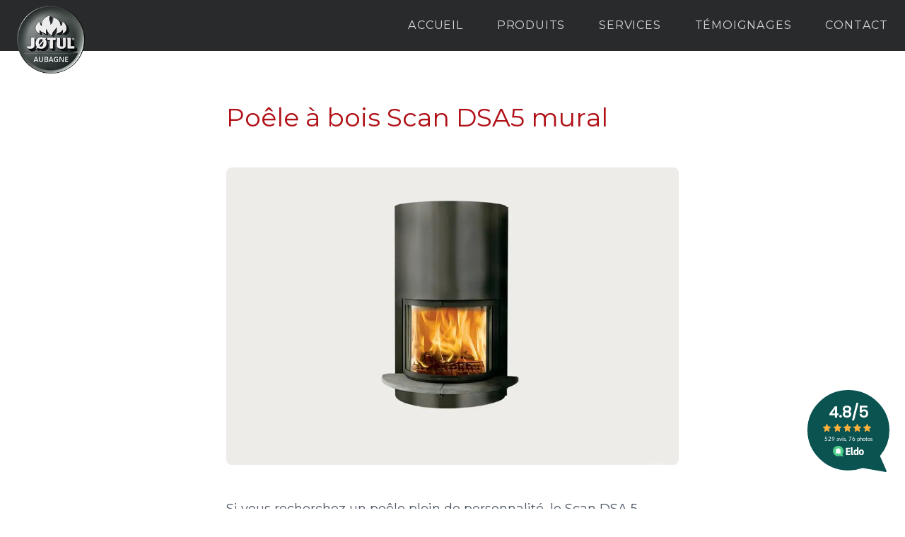

--- FILE ---
content_type: text/html;charset=UTF-8
request_url: https://www.ambiance-feu.fr/produits/poele-a-bois-scan-dsa5-mural/
body_size: 9316
content:
<!DOCTYPE html><html lang="fr" class="font-normal font-sans leading-relaxed js"><head><meta charset="utf-8"><meta name="viewport" content="width=device-width,initial-scale=1"><meta name="theme-color" content="#282a2c"><base href="/produits/poele-a-bois-scan-dsa5-mural/"><meta name="description" content="Fiche détaillée - Poêle à bois Scan DSA5 mural"><meta name="robots" content="index,follow"><meta name="googlebot" content="index,follow"><meta name="google" content="nositelinkssearchbox"><meta name="generator" content="eleventy"><meta name="format-detection" content="telephone=no"><link rel="canonical" href="https://www.ambiance-feu.fr/produits/poele-a-bois-scan-dsa5-mural/"><title>Poêle à bois Scan DSA5 mural - Jotul Store Marseille - Aubagne | Ambiance Feu</title><link rel="icon" sizes="192x192" href="/assets/img/favicon.png"><link rel="apple-touch-icon" href="/assets/img/favicon.png"><meta property="og:url" content="https://www.ambiance-feu.fr/produits/poele-a-bois-scan-dsa5-mural/"><meta property="og:type" content="website"><meta property="og:title" content="Poêle à bois Scan DSA5 mural"><meta property="og:image" content="https://www.ambiance-feu.fr/assets/img/featured_image.jpg"><meta property="og:description" content="Fiche détaillée - Poêle à bois Scan DSA5 mural"><meta property="og:site_name" content="Jotul Store Marseille - Aubagne | Ambiance Feu"><meta property="og:locale" content="fr_FR"><meta property="article:author" content="Ambiance Feu"><meta name="twitter:card" content="summary_large_image"><meta name="twitter:site" content="@JotulMarseille"><meta name="twitter:creator" content="@JotulMarseille"><meta name="twitter:dnt" content="on"><link rel="preload" href="/assets/fonts/variable/Montserrat-VF-subset.woff2" as="font" type="font/woff2" crossorigin=""><style>@font-face{font-family:"Montserrat Variable";src:url(/assets/fonts/variable/Montserrat-VF-subset.woff2) format("woff2");font-style:normal;font-weight:100 900;font-display:fallback}@font-face{font-family:"Montserrat Variable";src:url(/assets/fonts/variable/Montserrat-Italic-VF-subset.woff2) format("woff2");font-style:italic;font-weight:100 900;font-display:fallback}@font-face{font-family:Montserrat;font-style:normal;font-weight:400;src:local("Montserrat Regular"),local("Montserrat-Regular"),url(/assets/fonts/montserrat-v14-latin-regular.woff2) format("woff2"),url(/assets/fonts/montserrat-v14-latin-regular.woff) format("woff");font-display:fallback}@font-face{font-family:Montserrat;font-style:normal;font-weight:600;src:local("Montserrat SemiBold"),local("Montserrat-SemiBold"),url(/assets/fonts/montserrat-v14-latin-600.woff2) format("woff2"),url(/assets/fonts/montserrat-v14-latin-600.woff) format("woff");font-display:fallback}/*! normalize.css v8.0.1 | MIT License | github.com/necolas/normalize.css */html{line-height:1.15;-webkit-text-size-adjust:100%}body{margin:0}main{display:block}h1{font-size:2em;margin:.67em 0}a{background-color:transparent}b,strong{font-weight:bolder}img{border-style:none}button,input,textarea{font-family:inherit;font-size:100%;line-height:1.15;margin:0}button,input{overflow:visible}button{text-transform:none}[type=button],[type=reset],[type=submit],button{-webkit-appearance:button}[type=button]::-moz-focus-inner,[type=reset]::-moz-focus-inner,[type=submit]::-moz-focus-inner,button::-moz-focus-inner{border-style:none;padding:0}[type=button]:-moz-focusring,[type=reset]:-moz-focusring,[type=submit]:-moz-focusring,button:-moz-focusring{outline:1px dotted ButtonText}textarea{overflow:auto}[type=checkbox],[type=radio]{box-sizing:border-box;padding:0}[type=number]::-webkit-inner-spin-button,[type=number]::-webkit-outer-spin-button{height:auto}[type=search]{-webkit-appearance:textfield;outline-offset:-2px}[type=search]::-webkit-search-decoration{-webkit-appearance:none}::-webkit-file-upload-button{-webkit-appearance:button;font:inherit}details{display:block}summary{display:list-item}[hidden]{display:none}dd,dl,h1,h2,h3,h4,p{margin:0}button{background-color:transparent;background-image:none}button:focus{outline:1px dotted;outline:5px auto -webkit-focus-ring-color}ol,ul{list-style:none;margin:0;padding:0}html{font-family:var(--font-sans),system-ui,-apple-system,BlinkMacSystemFont,"Segoe UI",Roboto,"Helvetica Neue",Arial,"Noto Sans",sans-serif,"Apple Color Emoji","Segoe UI Emoji","Segoe UI Symbol","Noto Color Emoji";line-height:1.5}*,::after,::before{box-sizing:border-box;border-width:0;border-style:solid;border-color:#d2d6dc}img{border-style:solid}textarea{resize:vertical}input::-moz-placeholder,textarea::-moz-placeholder{color:#a0aec0}input::placeholder,textarea::placeholder{color:#a0aec0}[role=button],button{cursor:pointer}h1,h2,h3,h4{font-size:inherit;font-weight:inherit}a{color:inherit;text-decoration:inherit}button,input,textarea{padding:0;line-height:inherit;color:inherit}iframe,img,svg{display:block;vertical-align:middle}img{max-width:100%;height:auto}@media (prefers-reduced-motion:reduce){*,::after,::before{animation-delay:-1ms!important;animation-duration:1ms!important;animation-iteration-count:1!important;background-attachment:initial!important;scroll-behavior:auto!important;transition-delay:0s!important;transition-duration:0s!important}}:root{text-rendering:optimizeSpeed;-webkit-overflow-scrolling:touch;-webkit-font-smoothing:antialiased;-moz-osx-font-smoothing:grayscale;scroll-behavior:smooth;line-sizing:normal}:root{--ratio:1.5;--s-2:calc(var(--s0) / var(--ratio) / var(--ratio));--s-1:calc(var(--s0) / var(--ratio));--s0:calc(1rem + 1.25vw);--s1:calc(var(--s0) * var(--ratio));--s2:calc(var(--s0) * var(--ratio) * var(--ratio));--boxed:1280px;--measure:40rem;--flow-space:1.5em;--h1:3rem;--h2:2.25rem;--h3:1.875rem;--h4:1.5rem;--p:1.125rem;--h5:0.875rem;--h6:0.75rem;--font-sans:"Montserrat";--font-display:"Montserrat";--navbar-height:4.5rem;--color-primary:hsl(358, 82%, 38%);--color-secondary:#d03801;--color-muted:hsl(358, 82%, 98%);--color-dark:#282a2c;--color-lightoverlay:rgba(255, 255, 255, 0.6);--color-darkoverlay:rgba(0, 0, 0, 0.6);--color-links:var(--color-primary);--color-underline:var(--color-muted);--color-focus:var(--color-secondary);--color-navbar:var(--color-dark);--navbar-opacity:1;--color-navbar-links:hsla(0, 0%, 100%, 0.8);--color-navbar-links-hover:#ffffff;--color-navbar-links-decoration:hsla(358, 82%, 38%, 0.69);--color-navbar-border:transparent;--color-logo:brightness(1) invert(0);--scrollbar-size:0.8rem;--scrollbar-minlength:1.5rem;--scrollbar-ff-width:auto;--scrollbar-track-color:var(--color-muted);--scrollbar-color:rgba(0, 0, 0, 0.3);--scrollbar-color-hover:rgba(0, 0, 0, 0.5);--scrollbar-color-active:rgb(0, 0, 0);--scrollbar-radius:0.25rem}@media (min-width:1280px){:root{--h1:4rem;--h2:3rem;--h3:2.25rem;--h4:1.875rem;--p:1.25rem}}@supports (font-variation-settings:normal){:root{--font-sans:"Montserrat Variable";--font-display:"Montserrat Variable"}}.transparent-navbar .navbar-container:not(.hasScrolled){--navbar-opacity:0}.carousel-items{--scrollbar-track-color:transparent;--scrollbar-size:0.5rem;--scrollbar-ff-width:thin;scrollbar-color:var(--scrollbar-color) var(--scrollbar-track-color);scrollbar-width:var(--scrollbar-ff-width)}:root{scrollbar-width:var(--scrollbar-ff-width);scrollbar-color:var(--scrollbar-color) var(--scrollbar-track-color)}::-webkit-scrollbar{height:var(--scrollbar-size);width:var(--scrollbar-size)}::-webkit-scrollbar-track{background-color:var(--scrollbar-track-color);border-radius:var(--scrollbar-radius)}::-webkit-scrollbar-thumb{background-color:var(--scrollbar-color);border-radius:var(--scrollbar-radius)}::-webkit-scrollbar-thumb:hover{background-color:var(--scrollbar-color-hover)}::-webkit-scrollbar-thumb:active{background-color:var(--scrollbar-color-active)}::-webkit-scrollbar-thumb:vertical{min-height:var(--scrollbar-minlength)}::-webkit-scrollbar-thumb:horizontal{min-width:var(--scrollbar-minlength)}::-moz-selection{background-color:var(--color-primary);color:#fff}::selection{background-color:var(--color-primary);color:#fff}:focus,button:focus{outline:1px solid var(--color-focus);outline-offset:.1rem}:hover:focus{outline:0}section{padding-top:var(--s2);padding-bottom:var(--s2);padding-left:var(--s0);padding-right:var(--s0)}.h1,.h2,.h3,.h4,h1,h2,h3,h4{line-height:1.25;font-family:var(--font-display),Georgia,Cambria,"Times New Roman",Times,serif}.h1,h1{font-size:var(--h1)}.h2,h2{font-size:var(--h2)}.h3,h3{font-size:var(--h3)}.h4,h4{font-size:var(--h4)}ul:not([class]){list-style-type:disc;list-style-position:inside}ol:not([class]){list-style-type:decimal;list-style-position:inside}a.link,a:not([class]){color:var(--color-links);transition:.2s;background:linear-gradient(transparent 0,transparent 96%,rgba(252,250,242,.8) 96%,rgba(252,250,242,.8) 100%),linear-gradient(transparent 0,transparent 96%,currentColor 96%,currentColor 99.9%,transparent 100%)}a.link:hover,a:not([class]):hover{background:linear-gradient(transparent 0,transparent 96%,currentColor 96%,currentColor 99.9%,transparent 100%)}a.link[rel~=external]::after,a[rel~=external]:not([class])::after{content:"↗";font-family:system-ui,-apple-system,sans-serif;font-style:normal;font-weight:900;color:currentColor;padding-left:.2em;line-height:.75;-webkit-text-decoration-line:none;text-decoration-line:none}button>*{pointer-events:none}.form-input{-webkit-appearance:none;-moz-appearance:none;appearance:none;background-color:#fff;border-color:#d2d6dc;border-width:1px;border-radius:.375rem;padding-top:.5rem;padding-right:.75rem;padding-bottom:.5rem;padding-left:.75rem;font-size:1rem;line-height:1.5}.form-input::-moz-placeholder{color:#9fa6b2;opacity:1}.form-input::placeholder{color:#9fa6b2;opacity:1}.form-input:focus{outline:0;box-shadow:0 0 0 3px rgba(164,202,254,.45);border-color:#a4cafe}.form-textarea{-webkit-appearance:none;-moz-appearance:none;appearance:none;background-color:#fff;border-color:#d2d6dc;border-width:1px;border-radius:.375rem;padding-top:.5rem;padding-right:.75rem;padding-bottom:.5rem;padding-left:.75rem;font-size:1rem;line-height:1.5}.form-textarea::-moz-placeholder{color:#9fa6b2;opacity:1}.form-textarea::placeholder{color:#9fa6b2;opacity:1}.form-textarea:focus{outline:0;box-shadow:0 0 0 3px rgba(164,202,254,.45);border-color:#a4cafe}.form-checkbox:checked{background-image:url("data:image/svg+xml,%3csvg viewBox='0 0 16 16' fill='white' xmlns='http://www.w3.org/2000/svg'%3e%3cpath d='M5.707 7.293a1 1 0 0 0-1.414 1.414l2 2a1 1 0 0 0 1.414 0l4-4a1 1 0 0 0-1.414-1.414L7 8.586 5.707 7.293z'/%3e%3c/svg%3e");border-color:transparent;background-color:currentColor;background-size:100% 100%;background-position:center;background-repeat:no-repeat}@media not print{.form-checkbox::-ms-check{border-width:1px;color:transparent;background:inherit;border-color:inherit;border-radius:inherit}}.form-checkbox{-webkit-appearance:none;-moz-appearance:none;appearance:none;-webkit-print-color-adjust:exact;color-adjust:exact;display:inline-block;vertical-align:middle;background-origin:border-box;-webkit-user-select:none;-moz-user-select:none;user-select:none;flex-shrink:0;height:1rem;width:1rem;color:#3f83f8;background-color:#fff;border-color:#d2d6dc;border-width:1px;border-radius:.25rem}.form-checkbox:focus{outline:0;box-shadow:0 0 0 3px rgba(164,202,254,.45);border-color:#a4cafe}.form-checkbox:checked:focus{border-color:transparent}.navbar-container::after{content:"";position:absolute;top:0;width:100%;height:100%;z-index:10;background-color:var(--color-navbar);opacity:var(--navbar-opacity);border-bottom:1px solid;border-color:var(--color-navbar-border);transition-property:opacity;transition-duration:.7s;transition-timing-function:cubic-bezier(.215,.61,.355,1)}.navbar-container .nav-link{color:var(--color-navbar-links)}.navbar-container .nav-link.active,.navbar-container .nav-link:focus,.navbar-container .nav-link:hover{color:var(--color-navbar-links-hover)}.nav-link-effect{position:relative}.nav-link-effect::before{content:"";position:absolute;z-index:-1;bottom:3px;left:0;right:0;height:6px;background-color:var(--color-navbar-links-decoration);transform-origin:bottom right;transform:scaleX(0);transition:transform .3s ease}.nav-link-effect:hover::before{transform-origin:bottom left;transform:scaleX(1)}.transparent-navbar #main-container{margin-top:calc(-1 * var(--navbar-height))}.transparent-navbar #page-title{padding-top:var(--navbar-height)}@keyframes mmfadeIn{from{opacity:0}to{opacity:1}}@keyframes mmfadeOut{from{opacity:1}to{opacity:0}}@keyframes mmslideIn{from{transform:translateY(15%)}to{transform:translateY(0)}}@keyframes mmslideOut{from{transform:translateY(0)}to{transform:translateY(-10%)}}.modal{display:none}.modal.is-open{display:block}.modal[aria-hidden=false] .modal__overlay{animation:mmfadeIn .3s cubic-bezier(0,0,.2,1)}.micromodal-slide[aria-hidden=false] .modal__container{animation:mmslideIn .3s cubic-bezier(0,0,.2,1)}.modal[aria-hidden=true] .modal__overlay{animation:mmfadeOut .3s cubic-bezier(0,0,.2,1)}.micromodal-slide[aria-hidden=true] .modal__container{animation:mmslideOut .3s cubic-bezier(0,0,.2,1)}@keyframes navmmslideIn{from{transform:scale(.95)}to{transform:scale(1)}}@keyframes navmmslideOut{from{transform:scale(1)}to{transform:scale(.95)}}.navmodal-slide .modal__container{transform-origin:top right}.navmodal-slide[aria-hidden=false] .modal__container{animation:navmmslideIn .3s cubic-bezier(0,0,.2,1)}.navmodal-slide[aria-hidden=true] .modal__container{animation:navmmslideOut .3s cubic-bezier(0,0,.2,1)}.btn{border-width:1px;-webkit-user-select:none;-moz-user-select:none;user-select:none;padding:.5em 1em;transition:all .2s cubic-bezier(.215,.61,.355,1)}.btn:hover{filter:grayscale(1)}.btn:active{transform:translateY(.2rem)}.btn:disabled{opacity:.5;pointer-events:none}.btn-primary{--text-opacity:1;color:#fff;color:rgba(255,255,255,var(--text-opacity));background-color:var(--color-primary);border-color:var(--color-primary)}.btn-secondary{--text-opacity:1;color:#fff;color:rgba(255,255,255,var(--text-opacity));background-color:var(--color-secondary);border-color:var(--color-secondary)}.space-y-2>:not(template)~:not(template){--space-y-reverse:0;margin-top:calc(.5rem * calc(1 - var(--space-y-reverse)));margin-bottom:calc(.5rem * var(--space-y-reverse))}.space-y-s0>:not(template)~:not(template){--space-y-reverse:0;margin-top:calc(var(--s0) * calc(1 - var(--space-y-reverse)));margin-bottom:calc(var(--s0) * var(--space-y-reverse))}.sr-only{position:absolute;width:1px;height:1px;padding:0;margin:-1px;overflow:hidden;clip:rect(0,0,0,0);white-space:nowrap;border-width:0}.bg-white{--bg-opacity:1;background-color:#fff;background-color:rgba(255,255,255,var(--bg-opacity))}.bg-black{--bg-opacity:1;background-color:#000;background-color:rgba(0,0,0,var(--bg-opacity))}.bg-gray-50{--bg-opacity:1;background-color:#f9fafb;background-color:rgba(249,250,251,var(--bg-opacity))}.bg-gray-200{--bg-opacity:1;background-color:#e5e7eb;background-color:rgba(229,231,235,var(--bg-opacity))}.bg-gray-500{--bg-opacity:1;background-color:#6b7280;background-color:rgba(107,114,128,var(--bg-opacity))}.bg-gray-700{--bg-opacity:1;background-color:#374151;background-color:rgba(55,65,81,var(--bg-opacity))}.bg-gray-900{--bg-opacity:1;background-color:#161e2e;background-color:rgba(22,30,46,var(--bg-opacity))}.bg-muted{background-color:var(--color-muted)}.bg-dark{background-color:var(--color-dark)}.bg-darkoverlay{background-color:var(--color-darkoverlay)}.hover\:bg-gray-100:hover{--bg-opacity:1;background-color:#f4f5f7;background-color:rgba(244,245,247,var(--bg-opacity))}.focus\:bg-gray-100:focus{--bg-opacity:1;background-color:#f4f5f7;background-color:rgba(244,245,247,var(--bg-opacity))}.bg-no-repeat{background-repeat:no-repeat}.bg-cover{background-size:cover}.border-transparent{border-color:transparent}.border-gray-100{--border-opacity:1;border-color:#f4f5f7;border-color:rgba(244,245,247,var(--border-opacity))}.border-gray-700{--border-opacity:1;border-color:#374151;border-color:rgba(55,65,81,var(--border-opacity))}.border-primary{border-color:var(--color-primary)}.rounded{border-radius:.25rem}.rounded-md{border-radius:.375rem}.rounded-lg{border-radius:.5rem}.border{border-width:1px}.border-t-4{border-top-width:4px}.border-t{border-top-width:1px}.block{display:block}.inline-block{display:inline-block}.flex{display:flex}.grid{display:grid}.hidden{display:none}.flex-row{flex-direction:row}.flex-col{flex-direction:column}.flex-wrap{flex-wrap:wrap}.place-items-center{place-items:center}.items-start{align-items:flex-start}.items-center{align-items:center}.justify-end{justify-content:flex-end}.justify-center{justify-content:center}.justify-between{justify-content:space-between}.justify-around{justify-content:space-around}.flex-1{flex:1 1 0%}.flex-none{flex:none}.flex-grow{flex-grow:1}.flex-shrink-0{flex-shrink:0}.order-3{order:3}.font-sans{font-family:var(--font-sans),system-ui,-apple-system,BlinkMacSystemFont,"Segoe UI",Roboto,"Helvetica Neue",Arial,"Noto Sans",sans-serif,"Apple Color Emoji","Segoe UI Emoji","Segoe UI Symbol","Noto Color Emoji"}.font-light{font-weight:300}.font-normal{font-weight:400}.font-medium{font-weight:500}.font-semibold{font-weight:600}.font-bold{font-weight:700}.font-black{font-weight:900}.h-6{height:1.5rem}.h-12{height:3rem}.h-16{height:4rem}.h-56{height:14rem}.h-full{height:100%}.h-50vh{height:50vh}.h-90vh{height:90vh}.text-sm{font-size:.875rem}.text-base{font-size:1rem}.text-lg{font-size:1.125rem}.leading-5{line-height:1.25rem}.leading-relaxed{line-height:1.625}.list-inside{list-style-position:inside}.list-disc{list-style-type:disc}.list-decimal{list-style-type:decimal}.mx-3{margin-left:.75rem;margin-right:.75rem}.mx-4{margin-left:1rem;margin-right:1rem}.mx-6{margin-left:1.5rem;margin-right:1.5rem}.mx-auto{margin-left:auto;margin-right:auto}.-my-2{margin-top:-.5rem;margin-bottom:-.5rem}.-mx-5{margin-left:-1.25rem;margin-right:-1.25rem}.mt-1{margin-top:.25rem}.mt-2{margin-top:.5rem}.mr-2{margin-right:.5rem}.ml-2{margin-left:.5rem}.mt-3{margin-top:.75rem}.ml-3{margin-left:.75rem}.mt-4{margin-top:1rem}.ml-4{margin-left:1rem}.mr-6{margin-right:1.5rem}.mt-8{margin-top:2rem}.mt-s0{margin-top:var(--s0)}.mr-s0{margin-right:var(--s0)}.mt-s1{margin-top:var(--s1)}.mt-s2{margin-top:var(--s2)}.mt-s-2{margin-top:var(--s-2)}.first\:mt-0:first-child{margin-top:0}.first\:ml-0:first-child{margin-left:0}.max-h-80vh{max-height:80vh}.max-w-lg{max-width:32rem}.max-w-7xl{max-width:80rem}.max-w-screen-xl{max-width:1280px}.min-h-screen{min-height:100vh}.object-cover{-o-object-fit:cover;object-fit:cover}.object-center{-o-object-position:center;object-position:center}.focus\:outline-none:focus{outline:2px solid transparent;outline-offset:2px}.overflow-hidden{overflow:hidden}.overflow-x-auto{overflow-x:auto}.overflow-y-auto{overflow-y:auto}.overflow-x-hidden{overflow-x:hidden}.p-0{padding:0}.p-2{padding:.5rem}.p-4{padding:1rem}.p-8{padding:2rem}.py-2{padding-top:.5rem;padding-bottom:.5rem}.px-2{padding-left:.5rem;padding-right:.5rem}.py-4{padding-top:1rem;padding-bottom:1rem}.px-4{padding-left:1rem;padding-right:1rem}.px-5{padding-left:1.25rem;padding-right:1.25rem}.py-12{padding-top:3rem;padding-bottom:3rem}.py-16{padding-top:4rem;padding-bottom:4rem}.py-s0{padding-top:var(--s0);padding-bottom:var(--s0)}.px-s0{padding-left:var(--s0);padding-right:var(--s0)}.pt-0{padding-top:0}.pb-2{padding-bottom:.5rem}.pb-4{padding-bottom:1rem}.pl-4{padding-left:1rem}.fixed{position:fixed}.absolute{position:absolute}.relative{position:relative}.sticky{position:sticky}.inset-0{top:0;right:0;bottom:0;left:0}.inset-y-0{top:0;bottom:0}.inset-x-0{right:0;left:0}.top-0{top:0}.right-0{right:0}.bottom-0{bottom:0}.left-0{left:0}.bottom-32{bottom:8rem}.shadow-xs{box-shadow:0 0 0 1px rgba(0,0,0,.05)}.shadow-sm{box-shadow:0 1px 2px 0 rgba(0,0,0,.05)}.shadow-lg{box-shadow:0 10px 15px -3px rgba(0,0,0,.1),0 4px 6px -2px rgba(0,0,0,.05)}.focus\:shadow-outline:focus{box-shadow:0 0 0 3px rgba(118,169,250,.45)}.fill-current{fill:currentColor}.text-center{text-align:center}.text-white{--text-opacity:1;color:#fff;color:rgba(255,255,255,var(--text-opacity))}.text-gray-400{--text-opacity:1;color:#9fa6b2;color:rgba(159,166,178,var(--text-opacity))}.text-gray-500{--text-opacity:1;color:#6b7280;color:rgba(107,114,128,var(--text-opacity))}.text-gray-600{--text-opacity:1;color:#4b5563;color:rgba(75,85,99,var(--text-opacity))}.text-gray-700{--text-opacity:1;color:#374151;color:rgba(55,65,81,var(--text-opacity))}.text-primary{color:var(--color-primary)}.hover\:text-gray-900:hover{--text-opacity:1;color:#161e2e;color:rgba(22,30,46,var(--text-opacity))}.hover\:text-primary:hover{color:var(--color-primary)}.focus\:text-gray-900:focus{--text-opacity:1;color:#161e2e;color:rgba(22,30,46,var(--text-opacity))}.focus\:text-primary:focus{color:var(--color-primary)}.italic{font-style:italic}.tracking-wider{letter-spacing:.05em}.whitespace-no-wrap{white-space:nowrap}.truncate{overflow:hidden;text-overflow:ellipsis;white-space:nowrap}.w-0{width:0}.w-6{width:1.5rem}.w-12{width:3rem}.w-auto{width:auto}.w-1\/2{width:50%}.w-full{width:100%}.z-0{z-index:0}.z-1{z-index:1}.z-2{z-index:2}.z-3{z-index:3}.z-10{z-index:10}.z-20{z-index:20}.gap-s1{grid-gap:var(--s1);gap:var(--s1)}.grid-cols-2{grid-template-columns:repeat(2,minmax(0,1fr))}.grid-cols-3{grid-template-columns:repeat(3,minmax(0,1fr))}.transform{--transform-translate-x:0;--transform-translate-y:0;--transform-rotate:0;--transform-skew-x:0;--transform-skew-y:0;--transform-scale-x:1;--transform-scale-y:1;transform:translateX(var(--transform-translate-x)) translateY(var(--transform-translate-y)) rotate(var(--transform-rotate)) skewX(var(--transform-skew-x)) skewY(var(--transform-skew-y)) scaleX(var(--transform-scale-x)) scaleY(var(--transform-scale-y))}.translate-y-5{--transform-translate-y:1.25rem}.transition{transition-property:background-color,border-color,color,fill,stroke,opacity,box-shadow,transform}.transition-opacity{transition-property:opacity}.ease-in{transition-timing-function:cubic-bezier(.4,0,1,1)}.ease-in-out{transition-timing-function:cubic-bezier(.4,0,.2,1)}.duration-150{transition-duration:150ms}.duration-500{transition-duration:.5s}.delay-300{transition-delay:.3s}.delay-500{transition-delay:.5s}@keyframes spin{to{transform:rotate(360deg)}}@keyframes ping{100%,75%{transform:scale(2);opacity:0}}@keyframes pulse{50%{opacity:.5}}@keyframes bounce{0%,100%{transform:translateY(-25%);animation-timing-function:cubic-bezier(.8,0,1,1)}50%{transform:none;animation-timing-function:cubic-bezier(0,0,.2,1)}}.hover\:filter-grayscale:hover{filter:grayscale(1)}.hover\:filter-darker:hover{filter:brightness(50%)}img.lazyload{opacity:0}.aspectRatioSizer{display:grid;grid-template-columns:repeat(1,minmax(0,1fr));grid-template-rows:repeat(1,minmax(0,1fr))}.aspectRatioSizer>*{grid-area:1/1/2/2}.flow{max-width:var(--measure)}.flow>*+*{margin-top:1.5em;margin-top:var(--flow-space)}.flow>p+p{--flow-space:1em}.flow>.h1+p,.flow>.h2+p,.flow>.h3+p,.flow>.h4+p,.flow>h1+p,.flow>h2+p,.flow>h3+p,.flow>h4+p{--flow-space:1.25em}.measure{max-width:var(--measure)}.boxed{max-width:var(--boxed);margin-left:auto;margin-right:auto}.fade-in{animation:fadeIn .6s .2s cubic-bezier(.215,.61,.355,1) both}@keyframes fadeIn{from{opacity:0}to{opacity:1}}.fade-in-down{animation:fadeInDown .7s ease both}@keyframes fadeInDown{0%{opacity:0;transform:translateY(-20px)}100%{opacity:1;transform:translateY(0)}}.no-tap-highlight{-webkit-tap-highlight-color:transparent}.noselect{-webkit-user-select:none;-moz-user-select:none;user-select:none}.help{cursor:help}.grid-align-center{align-items:center}.text-shadow{text-shadow:0 2px 5px rgba(0,0,0,.5)}.maj{text-transform:uppercase;letter-spacing:.05em}.flex-basis-80{flex-basis:80%}.hideBots{opacity:0;position:absolute;top:0;left:0;height:0;width:0;z-index:-1}@supports (--css:variables){.browsercheck-message{display:none}}@supports not (--css:variables){.browsercheck-message{display:block}}@media (min-width:640px){.sm\:order-2{order:2}.sm\:text-base{font-size:1rem}.sm\:mt-0{margin-top:0}.sm\:p-3{padding:.75rem}.sm\:px-6{padding-left:1.5rem;padding-right:1.5rem}.sm\:pb-5{padding-bottom:1.25rem}.sm\:w-auto{width:auto}}@media (min-width:768px){.md\:block{display:block}.md\:flex{display:flex}.md\:hidden{display:none}.md\:items-center{align-items:center}.md\:justify-between{justify-content:space-between}.md\:h-24{height:6rem}.md\:grid-cols-3{grid-template-columns:repeat(3,minmax(0,1fr))}.md\:flex-basis-45{flex-basis:45%}}@media (min-width:1024px){.lg\:flex{display:flex}.lg\:grid{display:grid}.lg\:hidden{display:none}.lg\:mr-0{margin-right:0}.lg\:ml-8{margin-left:2rem}.lg\:max-w-none{max-width:none}.lg\:px-8{padding-left:2rem;padding-right:2rem}.lg\:py-24{padding-top:6rem;padding-bottom:6rem}.lg\:grid-cols-2{grid-template-columns:repeat(2,minmax(0,1fr))}.lg\:grid-cols-5{grid-template-columns:repeat(5,minmax(0,1fr))}.lg\:grid-cols-6{grid-template-columns:repeat(6,minmax(0,1fr))}.lg\:col-span-2{grid-column:span 2/span 2}.lg\:col-span-3{grid-column:span 3/span 3}.lg\:flex-basis-30{flex-basis:30%}}@media (min-width:1280px){.xl\:grid{display:grid}.xl\:h-screen{height:100vh}.xl\:text-lg{font-size:1.125rem}.xl\:ml-0{margin-left:0}.xl\:ml-12{margin-left:3rem}.xl\:pr-12{padding-right:3rem}.xl\:pl-12{padding-left:3rem}.xl\:gap-s0{grid-gap:var(--s0);gap:var(--s0)}.xl\:grid-cols-3{grid-template-columns:repeat(3,minmax(0,1fr))}.xl\:grid-cols-4{grid-template-columns:repeat(4,minmax(0,1fr))}}</style></head><body class="text-base xl:text-lg overflow-x-hidden flex flex-col min-h-screen bg-white text-gray-600"><div class="absolute h-16 sentinal"></div><div style="height:var(--navbar-height)" class="sticky top-0 z-10"><div class="relative h-full navbar-container noselect hasNotScrolled"><div class="flex items-center justify-between h-full boxed"><a href="/" class="z-20 nav-link no-tap-highlight"><div class="mx-6"><img style="filter:var(--color-logo);max-height:6rem" class="w-auto hidden md:block md:h-24 transform translate-y-5" src="/assets/img/logo-jotul-aubagne.png" alt="Logo Jotul Store Aubagne"> <svg aria-hidden="true" viewBox="0 0 20 20" fill="currentColor" class="w-6 h-6 md:hidden"><path d="M10.707 2.293a1 1 0 00-1.414 0l-7 7a1 1 0 001.414 1.414L4 10.414V17a1 1 0 001 1h2a1 1 0 001-1v-2a1 1 0 011-1h2a1 1 0 011 1v2a1 1 0 001 1h2a1 1 0 001-1v-6.586l.293.293a1 1 0 001.414-1.414l-7-7z"></path></svg></div><span class="sr-only">Lien vers l'accueil</span></a><div class="z-20 flex items-center mr-2 lg:hidden"><ul class="flex flex-row justify-end inline-navigation-list"><li class="whitespace-no-wrap inline-navigation-item mx-4 lg:ml-8 lg:mr-0 xl:ml-12"><a href="/contact/" class="nav-link relative flex items-center text-base maj nav-link-effect">Contact</a></li></ul><button data-micromodal-trigger="navmodal" class="px-4 py-2 nav-link no-tap-highlight" aria-label="Ouvrir le menu" type="button"><svg aria-hidden="true" fill="none" stroke="currentColor" stroke-linecap="round" stroke-linejoin="round" stroke-width="2" viewBox="0 0 24 24" class="w-6 h-6"><path d="M4 6h16M4 12h16m-7 6h7"></path></svg></button><div class="modal navmodal-slide" id="navmodal" aria-hidden="true"><div class="fixed top-0 bottom-0 left-0 right-0 flex items-start justify-end p-4 bg-darkoverlay modal__overlay" tabindex="-1" data-micromodal-close=""><div class="w-full max-w-lg overflow-y-auto bg-white rounded-md shadow-xs max-h-80vh modal__container" role="dialog" aria-modal="true" aria-labelledby="navmodal-title"><header class="flex items-center justify-between"><p class="p-8 text-primary h4" id="navmodal-title">Menu</p><button class="p-8 no-tap-highlight" aria-label="Fermer le menu" data-micromodal-close="" type="button"><svg aria-hidden="true" fill="none" stroke="currentColor" stroke-linecap="round" stroke-linejoin="round" stroke-width="2" viewBox="0 0 24 24" class="w-6 h-6"><path d="M6 18L18 6M6 6l12 12"></path></svg></button></header><nav class="p-8"><a href="/" class="block px-4 py-4 rounded hover:bg-gray-100 hover:text-gray-900 focus:outline-none focus:bg-gray-100 focus:text-gray-900 text-base maj">Accueil </a><a href="/produits/" class="block px-4 py-4 rounded hover:bg-gray-100 hover:text-gray-900 focus:outline-none focus:bg-gray-100 focus:text-gray-900 text-base maj">Produits </a><a href="/services/" class="block px-4 py-4 rounded hover:bg-gray-100 hover:text-gray-900 focus:outline-none focus:bg-gray-100 focus:text-gray-900 text-base maj">Services </a><a href="/temoignages/" class="block px-4 py-4 rounded hover:bg-gray-100 hover:text-gray-900 focus:outline-none focus:bg-gray-100 focus:text-gray-900 text-base maj">Témoignages </a><a rel="external" href="/contact/" class="block px-4 py-4 rounded hover:bg-gray-100 hover:text-gray-900 focus:outline-none focus:bg-gray-100 focus:text-gray-900 text-base maj">Contact</a></nav><footer class="p-8 hidden"><div class="flex justify-around"><a rel="external" title="Visiter notre page Facebook" href="https://www.facebook.com/Jotul-Marseille-Aubagne-625978260770838/" class="mx-3 text-gray-400 hover:filter-darker"><span class="sr-only">Visiter notre page Facebook</span> <svg class="w-6 h-6" fill="currentColor" viewBox="0 0 24 24"><path fill-rule="evenodd" d="M22 12c0-5.523-4.477-10-10-10S2 6.477 2 12c0 4.991 3.657 9.128 8.438 9.878v-6.987h-2.54V12h2.54V9.797c0-2.506 1.492-3.89 3.777-3.89 1.094 0 2.238.195 2.238.195v2.46h-1.26c-1.243 0-1.63.771-1.63 1.562V12h2.773l-.443 2.89h-2.33v6.988C18.343 21.128 22 16.991 22 12z" clip-rule="evenodd"></path></svg> </a><a rel="external" title="Visiter notre compte Twitter" href="https://twitter.com/JotulMarseille" class="mx-3 text-gray-400 hover:filter-darker"><span class="sr-only">Visiter notre compte Twitter</span> <svg class="w-6 h-6" fill="currentColor" viewBox="0 0 24 24"><path d="M8.29 20.251c7.547 0 11.675-6.253 11.675-11.675 0-.178 0-.355-.012-.53A8.348 8.348 0 0022 5.92a8.19 8.19 0 01-2.357.646 4.118 4.118 0 001.804-2.27 8.224 8.224 0 01-2.605.996 4.107 4.107 0 00-6.993 3.743 11.65 11.65 0 01-8.457-4.287 4.106 4.106 0 001.27 5.477A4.072 4.072 0 012.8 9.713v.052a4.105 4.105 0 003.292 4.022 4.095 4.095 0 01-1.853.07 4.108 4.108 0 003.834 2.85A8.233 8.233 0 012 18.407a11.616 11.616 0 006.29 1.84"></path></svg></a></div></footer></div></div></div></div><nav class="z-20 mr-6 hidden lg:flex"><ul class="flex flex-row justify-end"><li class="whitespace-no-wrap mx-4 lg:ml-8 lg:mr-0 xl:ml-12"><a href="/" class="nav-link relative flex items-center text-base maj nav-link-effect">Accueil</a></li><li class="whitespace-no-wrap mx-4 lg:ml-8 lg:mr-0 xl:ml-12"><a href="/produits/" class="nav-link relative flex items-center text-base maj nav-link-effect">Produits</a></li><li class="whitespace-no-wrap mx-4 lg:ml-8 lg:mr-0 xl:ml-12"><a href="/services/" class="nav-link relative flex items-center text-base maj nav-link-effect">Services</a></li><li class="whitespace-no-wrap mx-4 lg:ml-8 lg:mr-0 xl:ml-12"><a href="/temoignages/" class="nav-link relative flex items-center text-base maj nav-link-effect">Témoignages</a></li><li class="whitespace-no-wrap mx-4 lg:ml-8 lg:mr-0 xl:ml-12"><a rel="external" href="/contact/" class="nav-link relative flex items-center text-base maj nav-link-effect">Contact</a></li></ul></nav></div><noscript class="absolute top-0 left-0 w-full h-full bg-gray-500"></noscript></div></div><main id="main-container" class="flex flex-col flex-grow justify-center"><section><article class="mx-auto measure"><h1 class="h3 text-primary">Poêle à bois Scan DSA5 mural</h1><div class="rounded-lg aspectRatioSizer mt-s1"><svg class="bg-no-repeat bg-cover rounded-lg" style="background-image:url(/assets/img/produits/scan-dsa5-mural_traced.svg)" viewBox="0 0 958 630"></svg><picture class="z-1"><source data-srcset="/assets/img/produits/scan-dsa5-mural_320.webp 320w, /assets/img/produits/scan-dsa5-mural_480.webp 480w, /assets/img/produits/scan-dsa5-mural_640.webp 640w, /assets/img/produits/scan-dsa5-mural_960.webp 960w" sizes="(min-width: var(--measure)) var(--measure)" type="image/webp" srcset="/assets/img/produits/scan-dsa5-mural_320.webp 320w, /assets/img/produits/scan-dsa5-mural_480.webp 480w, /assets/img/produits/scan-dsa5-mural_640.webp 640w, /assets/img/produits/scan-dsa5-mural_960.webp 960w"><img alt="Poêle à bois Scan DSA5 mural en situation" data-src="/assets/img/produits/scan-dsa5-mural_480.jpeg" data-srcset="/assets/img/produits/scan-dsa5-mural_320.jpeg 320w, /assets/img/produits/scan-dsa5-mural_480.jpeg 480w, /assets/img/produits/scan-dsa5-mural_640.jpeg 640w, /assets/img/produits/scan-dsa5-mural_960.jpeg 960w" sizes="(min-width: var(--measure)) var(--measure)" type="image/jpeg" class="w-full transition-opacity duration-500 ease-in rounded-lg z-1 delay-300 lazyloaded" srcset="/assets/img/produits/scan-dsa5-mural_320.jpeg 320w, /assets/img/produits/scan-dsa5-mural_480.jpeg 480w, /assets/img/produits/scan-dsa5-mural_640.jpeg 640w, /assets/img/produits/scan-dsa5-mural_960.jpeg 960w" src="/assets/img/produits/scan-dsa5-mural_480.jpeg"></picture><noscript class="z-1"><picture><source srcset="/assets/img/produits/scan-dsa5-mural_320.webp 320w, /assets/img/produits/scan-dsa5-mural_480.webp 480w, /assets/img/produits/scan-dsa5-mural_640.webp 640w, /assets/img/produits/scan-dsa5-mural_960.webp 960w" sizes="(min-width: var(--measure)) var(--measure)" type="image/webp"><img alt="Poêle à bois Scan DSA5 mural en situation" src="/assets/img/produits/scan-dsa5-mural_960.jpeg" srcset="/assets/img/produits/scan-dsa5-mural_320.jpeg 320w, /assets/img/produits/scan-dsa5-mural_480.jpeg 480w, /assets/img/produits/scan-dsa5-mural_640.jpeg 640w, /assets/img/produits/scan-dsa5-mural_960.jpeg 960w" sizes="(min-width: var(--measure)) var(--measure)" type="image/jpeg" class="w-full rounded-lg"></picture></noscript></div><div class="flow mt-s1 markdown"><p>Si vous recherchez un poêle plein de personnalité, le Scan DSA 5 s’imposera à vous en version suspendu au mur ou posé au sol. Sa porte escamotable est un plaisir à l’usage.</p><p>Le Scan DSA 5 mural possède une porte escamotable et une poignée en bois qui reste froide même lorsque le poêle est en fonctionnement. Personnalisez votre poêle en choisissant entre un habillage acier noir ou inox et entre une tablette en acier noir, en granit noir poli ou en pierre ollaire.</p></div></article><nav class="mx-auto measure mt-s2"><a href="/produits/">← Tous les produits</a></nav></section></main><section class="bg-muted"><div class="boxed" style="height:70vh"><iframe src="https://www.eldo.com/iframe/artisan/97863" frameborder="0" height="100%" width="100%"></iframe></div></section><footer id="main-footer" class="border-t border-gray-100 bg-gray-50 text-base font-normal text-gray-500"><div class="max-w-screen-xl px-4 py-12 mx-auto overflow-hidden sm:px-6 lg:px-8"><nav class="flex flex-wrap justify-center -mx-5 -my-2"><div class="px-5 py-2"><a href="/" class="whitespace-no-wrap hover:filter-darker">Accueil</a></div><div class="px-5 py-2"><a href="/produits/" class="whitespace-no-wrap hover:filter-darker">Produits</a></div><div class="px-5 py-2"><a href="/services/" class="whitespace-no-wrap hover:filter-darker">Services</a></div><div class="px-5 py-2"><a href="/temoignages/" class="whitespace-no-wrap hover:filter-darker">Témoignages</a></div><div class="px-5 py-2"><a rel="external" href="/contact/" class="whitespace-no-wrap hover:filter-darker">Contact</a></div><div class="px-5 py-2"><a href="/legal/" class="whitespace-no-wrap hover:filter-darker">Infos légales</a></div></nav><div class="flex justify-center mt-8"><a rel="external" title="Visiter notre page Facebook" href="https://www.facebook.com/Jotul-Marseille-Aubagne-625978260770838/" class="mx-3 text-primary hover:filter-darker"><span class="sr-only">Visiter notre page Facebook</span> <svg class="w-6 h-6" fill="currentColor" viewBox="0 0 24 24"><path fill-rule="evenodd" d="M22 12c0-5.523-4.477-10-10-10S2 6.477 2 12c0 4.991 3.657 9.128 8.438 9.878v-6.987h-2.54V12h2.54V9.797c0-2.506 1.492-3.89 3.777-3.89 1.094 0 2.238.195 2.238.195v2.46h-1.26c-1.243 0-1.63.771-1.63 1.562V12h2.773l-.443 2.89h-2.33v6.988C18.343 21.128 22 16.991 22 12z" clip-rule="evenodd"></path></svg> </a><a rel="external" title="Visiter notre compte Twitter" href="https://twitter.com/JotulMarseille" class="mx-3 text-primary hover:filter-darker"><span class="sr-only">Visiter notre compte Twitter</span> <svg class="w-6 h-6" fill="currentColor" viewBox="0 0 24 24"><path d="M8.29 20.251c7.547 0 11.675-6.253 11.675-11.675 0-.178 0-.355-.012-.53A8.348 8.348 0 0022 5.92a8.19 8.19 0 01-2.357.646 4.118 4.118 0 001.804-2.27 8.224 8.224 0 01-2.605.996 4.107 4.107 0 00-6.993 3.743 11.65 11.65 0 01-8.457-4.287 4.106 4.106 0 001.27 5.477A4.072 4.072 0 012.8 9.713v.052a4.105 4.105 0 003.292 4.022 4.095 4.095 0 01-1.853.07 4.108 4.108 0 003.834 2.85A8.233 8.233 0 012 18.407a11.616 11.616 0 006.29 1.84"></path></svg></a></div><div class="mt-8 md:flex md:justify-between md:items-center"><p class="text-center">© Ambiance Feu</p><p class="text-center">Site réalisé par <a rel="external" href="https://www.marcfilleul.fr/">Marc Filleul</a></p></div></div></footer><div class="fixed inset-x-0 z-10 pb-2 bottom-32 sm:pb-5 browsercheck-message" aria-hidden="true"><div class="max-w-screen-xl px-2 mx-auto sm:px-6 lg:px-8"><div class="p-2 bg-gray-700 rounded-lg shadow-lg sm:p-3"><div class="flex flex-wrap items-center justify-between"><div class="flex items-center flex-1 w-0"><span class="flex p-2 bg-gray-900 rounded-lg"><svg class="w-6 h-6 text-white" stroke="currentColor" fill="none" viewBox="0 0 24 24"><path stroke-linecap="round" stroke-linejoin="round" stroke-width="2" d="M11 5.882V19.24a1.76 1.76 0 01-3.417.592l-2.147-6.15M18 13a3 3 0 100-6M5.436 13.683A4.001 4.001 0 017 6h1.832c4.1 0 7.625-1.234 9.168-3v14c-1.543-1.766-5.067-3-9.168-3H7a3.988 3.988 0 01-1.564-.317z"></path></svg></span><p class="ml-3 font-normal text-white truncate"><span>Votre navigateur est trop ancien et non sécurisé !</span></p></div><div class="flex-shrink-0 order-3 w-full mt-2 sm:order-2 sm:mt-0 sm:w-auto"><div class="rounded-md shadow-sm"><a rel="external" href="https://browsehappy.com/?locale=fr" class="flex items-center justify-center px-4 py-2 text-sm font-medium leading-5 text-gray-700 transition duration-150 ease-in-out bg-white border border-transparent rounded-md hover:text-gray-900 focus:outline-none focus:shadow-outline">Mettre à jour</a></div></div></div></div></div></div><style media="screen and (max-width:750px)" type="text/css">.widget-001{width:100px;height:100px}</style><iframe src="https://www.eldo.com/widget/artisan/97863/dark" frameborder="0" height="120px" width="120px" style="position:fixed;right:20px;bottom:50px;z-index:100!important;opacity:1" class="widget-001"></iframe></body></html>

--- FILE ---
content_type: text/html; charset=UTF-8
request_url: https://www.eldo.com/iframe/artisan/97863
body_size: 2224
content:
<html>
    <head>
        <meta charset="utf-8">
        <meta name="viewport" content="width=device-width, initial-scale=1, maximum-scale=1, user-scalable=no">
        <link rel="stylesheet" href="/css/tools/iframeArtisan.css">
        <meta name="robots" content="noindex, nofollow">
    </head>
    <body class="iframe-artisan">
        <div class="artisan-infos">
            <a href="/pro/ambiance_feu?utm_source=referral&utm_medium=widget&utm_campaign=visite_via_widget_artisan_ambiance_feu" target="_blank">
                <div class="average">
                    <span>4.8</span>/5
                </div>

                <div class="note">
                    <img src="/img/refresh/libIcons/star-on.svg" alt=""><img src="/img/refresh/libIcons/star-on.svg" alt=""><img src="/img/refresh/libIcons/star-on.svg" alt=""><img src="/img/refresh/libIcons/star-on.svg" alt=""><img src="/img/refresh/libIcons/star-on.svg" alt="">                </div>
                <div class="artisan-stat">
                    529 avis et 76 photos
                </div>
                <div class="eldo-logo"></div>
            </a>
        </div>

        <div class="artisan-avis">
            <div class="artisan-avis-content">

                <div class="artisan-avis-header">
                    <div class="avis-title">
                        Les derniers avis
                    </div>

                    <a class="avis-see-more" href="/pro/ambiance_feu?utm_source=referral&utm_medium=widget&utm_campaign=visite_via_widget_artisan_ambiance_feu" target="_blank">
                        <button class="avis-see-more-button">
                            Voir tous les avis
                        </button>
                    </a>
                </div>

                <div class="artisan-avis-list">
                                            <div class="top-avis">
                            <div class="top-avis-title">
                                <span class="note top-avis-note"><img src="https://www.eldo.com/img/refresh/libIcons/star-on.svg" alt=""><img src="https://www.eldo.com/img/refresh/libIcons/star-on.svg" alt=""><img src="https://www.eldo.com/img/refresh/libIcons/star-on.svg" alt=""><img src="https://www.eldo.com/img/refresh/libIcons/star-on.svg" alt=""><img src="https://www.eldo.com/img/refresh/libIcons/star-on.svg" alt=""></span>
                                <span class="top-avis-date">07/12/25</span>
                            </div>
                            <div class="top-avis-pseudo">
                                <span>JEREMY</span>
                            </div>
                            <div class="avis-message">
                                J&#039;ai demandé l&#039;intervention de la société Ambiance Feu qui m&#039;a installé mon poêle à granulés Jotul. L&#039;entreprise a effectué la pose rapidement, et leur équipe a correctement nettoyé les lieux après l&#039;intervention. Leur SAV est très réactif. Je suis ravi de leurs services et recommande vivement cette entreprise.                            </div>
                        </div>
                                            <div class="top-avis">
                            <div class="top-avis-title">
                                <span class="note top-avis-note"><img src="https://www.eldo.com/img/refresh/libIcons/star-on.svg" alt=""><img src="https://www.eldo.com/img/refresh/libIcons/star-on.svg" alt=""><img src="https://www.eldo.com/img/refresh/libIcons/star-on.svg" alt=""><img src="https://www.eldo.com/img/refresh/libIcons/star-on.svg" alt=""><img src="https://www.eldo.com/img/refresh/libIcons/star-on.svg" alt=""></span>
                                <span class="top-avis-date">05/12/25</span>
                            </div>
                            <div class="top-avis-pseudo">
                                <span>Marie Claire</span>
                            </div>
                            <div class="avis-message">
                                Suite à des recommandations, j&#039;ai demandé l&#039;intervention de la société Ambiance Feu pour le remplacement de mon poêle à bois. Les travaux ont été menés à bien avec professionnalisme et rapidité. Je suis pleinement satisfaite de cette prestation.                            </div>
                        </div>
                                            <div class="top-avis">
                            <div class="top-avis-title">
                                <span class="note top-avis-note"><img src="https://www.eldo.com/img/refresh/libIcons/star-on.svg" alt=""><img src="https://www.eldo.com/img/refresh/libIcons/star-on.svg" alt=""><img src="https://www.eldo.com/img/refresh/libIcons/star-on.svg" alt=""><img src="https://www.eldo.com/img/refresh/libIcons/star-on.svg" alt=""><img src="https://www.eldo.com/img/refresh/libIcons/star-on.svg" alt=""></span>
                                <span class="top-avis-date">27/11/25</span>
                            </div>
                            <div class="top-avis-pseudo">
                                <span>Michele</span>
                            </div>
                            <div class="avis-message">
                                L installation du poêle à bois Jotul s’est très bien passée ; les techniciens étaient très professionnels et le résultat est conforme à notre attente .Nous recommanderons Ambiance Feu .                            </div>
                        </div>
                                            <div class="top-avis">
                            <div class="top-avis-title">
                                <span class="note top-avis-note"><img src="https://www.eldo.com/img/refresh/libIcons/star-on.svg" alt=""><img src="https://www.eldo.com/img/refresh/libIcons/star-on.svg" alt=""><img src="https://www.eldo.com/img/refresh/libIcons/star-on.svg" alt=""><img src="https://www.eldo.com/img/refresh/libIcons/star-on.svg" alt=""><img src="https://www.eldo.com/img/refresh/libIcons/star-on.svg" alt=""></span>
                                <span class="top-avis-date">27/11/25</span>
                            </div>
                            <div class="top-avis-pseudo">
                                <span>Jacques</span>
                            </div>
                            <div class="avis-message">
                                Pose d&#039;un poêle à bois JOTUL;<br />
Super travail effectué avec une grande attention .Propreté du  chantier nickel. Poseurs très professionnels et avenants.                            </div>
                        </div>
                                            <div class="top-avis">
                            <div class="top-avis-title">
                                <span class="note top-avis-note"><img src="https://www.eldo.com/img/refresh/libIcons/star-on.svg" alt=""><img src="https://www.eldo.com/img/refresh/libIcons/star-on.svg" alt=""><img src="https://www.eldo.com/img/refresh/libIcons/star-on.svg" alt=""><img src="https://www.eldo.com/img/refresh/libIcons/star-on.svg" alt=""><img src="https://www.eldo.com/img/refresh/libIcons/star-on.svg" alt=""></span>
                                <span class="top-avis-date">18/11/25</span>
                            </div>
                            <div class="top-avis-pseudo">
                                <span>Veronique</span>
                            </div>
                            <div class="avis-message">
                                Installation et mise en service d un poêle a bois Jotull, après démolition d une grande cheminée : travaux impeccables, respect des délais, intervenants très professionnels, je recommande vivement Ambiance Feu, maison sérieuse !                            </div>
                        </div>
                                            <div class="top-avis">
                            <div class="top-avis-title">
                                <span class="note top-avis-note"><img src="https://www.eldo.com/img/refresh/libIcons/star-on.svg" alt=""><img src="https://www.eldo.com/img/refresh/libIcons/star-on.svg" alt=""><img src="https://www.eldo.com/img/refresh/libIcons/star-on.svg" alt=""><img src="https://www.eldo.com/img/refresh/libIcons/star-on.svg" alt=""><img src="https://www.eldo.com/img/refresh/libIcons/star-half.svg" alt=""></span>
                                <span class="top-avis-date">05/11/25</span>
                            </div>
                            <div class="top-avis-pseudo">
                                <span>CHRISTIAN</span>
                            </div>
                            <div class="avis-message">
                                J&#039;ai eu recours aux services de l&#039;entreprise Ambiance Feu, qui m&#039;a installé mon poêle à bois de la marque SCAN. L&#039;installation a été réalisée rapidement par des techniciens très compétents qui ont su monter l&#039;appareil avec efficacité alors qu&#039;il y avait certaines pièces manquantes. Je suis pleinement satisfait de la prestation.                            </div>
                        </div>
                                            <div class="top-avis">
                            <div class="top-avis-title">
                                <span class="note top-avis-note"><img src="https://www.eldo.com/img/refresh/libIcons/star-on.svg" alt=""><img src="https://www.eldo.com/img/refresh/libIcons/star-on.svg" alt=""><img src="https://www.eldo.com/img/refresh/libIcons/star-on.svg" alt=""><img src="https://www.eldo.com/img/refresh/libIcons/star-on.svg" alt=""><img src="https://www.eldo.com/img/refresh/libIcons/star-off.svg" alt=""></span>
                                <span class="top-avis-date">01/11/25</span>
                            </div>
                            <div class="top-avis-pseudo">
                                <span>AUDREY</span>
                            </div>
                            <div class="avis-message">
                                Ambiance Feu m&#039;a installé mon poêle à bois JØTUL. Après avoir sollicité plusieurs devis, elle était la seule à proposer le modèle exact que je recherchais. L&#039;équipe est intervenue rapidement, et je suis ravie de leurs services.                            </div>
                        </div>
                                            <div class="top-avis">
                            <div class="top-avis-title">
                                <span class="note top-avis-note"><img src="https://www.eldo.com/img/refresh/libIcons/star-on.svg" alt=""><img src="https://www.eldo.com/img/refresh/libIcons/star-on.svg" alt=""><img src="https://www.eldo.com/img/refresh/libIcons/star-on.svg" alt=""><img src="https://www.eldo.com/img/refresh/libIcons/star-on.svg" alt=""><img src="https://www.eldo.com/img/refresh/libIcons/star-on.svg" alt=""></span>
                                <span class="top-avis-date">01/11/25</span>
                            </div>
                            <div class="top-avis-pseudo">
                                <span>ISABELLE</span>
                            </div>
                            <div class="avis-message">
                                J&#039;ai demandé l&#039;intervention de la société Ambiance Feu pour l&#039;installation de mon poêle à granulés JØTUL. Après étude de devis, j&#039;ai choisi cette entreprise car c&#039;était la seule qui me proposait un poêle de cette marque que je recherchais. Par ailleurs, nous avons reçu des explications claires et détaillées lors de notre visite en magasin. Leur intervention a été rapide et très soignée ; je recommande vivement cette entreprise.                            </div>
                        </div>
                                            <div class="top-avis">
                            <div class="top-avis-title">
                                <span class="note top-avis-note"><img src="https://www.eldo.com/img/refresh/libIcons/star-on.svg" alt=""><img src="https://www.eldo.com/img/refresh/libIcons/star-on.svg" alt=""><img src="https://www.eldo.com/img/refresh/libIcons/star-on.svg" alt=""><img src="https://www.eldo.com/img/refresh/libIcons/star-on.svg" alt=""><img src="https://www.eldo.com/img/refresh/libIcons/star-on.svg" alt=""></span>
                                <span class="top-avis-date">29/10/25</span>
                            </div>
                            <div class="top-avis-pseudo">
                                <span>GAELLE</span>
                            </div>
                            <div class="avis-message">
                                J&#039;ai fait intervenir la société Ambiance Feu pour l&#039;installation de mon poêle à bois de la marque JOTUL. L&#039;installation a été menée à bien avec rapidité par une équipe professionnelle et qui a nettoyé une fois l&#039;intervention terminée. Je tiens à exprimer ma satisfaction concernant la qualité du produit.                            </div>
                        </div>
                                            <div class="top-avis">
                            <div class="top-avis-title">
                                <span class="note top-avis-note"><img src="https://www.eldo.com/img/refresh/libIcons/star-on.svg" alt=""><img src="https://www.eldo.com/img/refresh/libIcons/star-on.svg" alt=""><img src="https://www.eldo.com/img/refresh/libIcons/star-on.svg" alt=""><img src="https://www.eldo.com/img/refresh/libIcons/star-on.svg" alt=""><img src="https://www.eldo.com/img/refresh/libIcons/star-off.svg" alt=""></span>
                                <span class="top-avis-date">29/10/25</span>
                            </div>
                            <div class="top-avis-pseudo">
                                <span>CAMILLE</span>
                            </div>
                            <div class="avis-message">
                                Nous avions pour projet l&#039;installation d&#039;un nouveau poêle à bois. Nous avons par conséquent sollicité l&#039;entreprise Ambiance Feu pour un modèle de la marque JOTUL. L&#039;intervention s&#039;est déroulée avec rapidité. Nous sommes ravis du rendu final.                            </div>
                        </div>
                                    </div>

                <div class="artisan-avis-footer">
                    <a class="avis-see-more" href="/pro/ambiance_feu?utm_source=referral&utm_medium=widget&utm_campaign=visite_via_widget_artisan_ambiance_feu" target="_blank">
                        <button class="avis-see-more-button">
                            Voir tous les avis
                        </button>
                    </a>
                </div>
                
            </div>
        </div>
    </body>
</html>

--- FILE ---
content_type: text/html; charset=UTF-8
request_url: https://www.eldo.com/widget/artisan/97863/dark
body_size: 643
content:
<html>
<head>
    <meta charset="utf-8">
    <meta name="viewport" content="width=device-width, initial-scale=1, maximum-scale=1, user-scalable=no">
    <link rel="stylesheet" href="/css/tools/sticker.css">
    <meta name="robots" content="noindex">
    <meta name="application-name" content="Eldo"/>
    <link rel="canonical" href="https://www.eldo.com/pro/ambiance_feu"/>
    <title>Avis et photos Ambiance Feu</title>
    <meta name="description" content="Consultez les avis et photos sur Ambiance Feu">
    <meta property="og:title"              content="Avis et photos Ambiance Feu" />
    <meta property="og:description"        content="Consultez les avis et photos sur Ambiance Feu" />
</head>

<body class="sticker-background">
    <div class="sticker-content dark mobileAndDesktop">
        <a itemscope='' itemtype='https://data-vocabulary.org/Review-aggregate' href="https://www.eldo.com/pro/ambiance_feu?utm_source=referral&utm_medium=macaronV2-mobileAndDesktop&utm_campaign=visite_via_macaron_ambiance_feu" target="_parent_blank" class="no-link">
            <meta itemprop='itemreviewed' content="Moyenne des avis sur Ambiance Feu">
            <div class="sticker-rating mobileAndDesktop" itemscope="" itemprop='rating' itemtype='https://data-vocabulary.org/Rating'>
                <span itemprop='average'>4.8</span>/5
                <meta itemprop='worst' content="0.5">
                <meta itemprop='best' content="5">
            </div>
            <div class="sticker-scoring mobileAndDesktop">
                <img src="/img/refresh/libIcons/star-on.svg" alt=""><img src="/img/refresh/libIcons/star-on.svg" alt=""><img src="/img/refresh/libIcons/star-on.svg" alt=""><img src="/img/refresh/libIcons/star-on.svg" alt=""><img src="/img/refresh/libIcons/star-on.svg" alt=""><br>
            </div>
            <div class="sticker-text mobileAndDesktop">
                <span itemprop='votes'>529</span> avis, 76 photos
            </div>
            <img class="sticker-logo mobileAndDesktop" src="/img/refresh/logo-2021-white-text.svg" alt="Logo">
        </a>
    </div>
</body>
</html>


--- FILE ---
content_type: image/svg+xml
request_url: https://www.ambiance-feu.fr/assets/img/produits/scan-dsa5-mural_traced.svg
body_size: 413
content:
<svg xmlns="http://www.w3.org/2000/svg" width="400" height="263"><path d="M170 30l-19 2-2 1v149h-3c-11 0-10 5 1 8l7 3 4 1 4 2c1 1 1 1-4 1l-7-2c-3-1-2 7 1 10 6 6 34 9 57 7 27-2 39-7 39-14 0-2 1-3 3-5 9-4 9-9 0-9h-3v-75l1-74-3-2c-7-3-50-5-76-3m-7 120v29l3-3c2-2 3-3 2-5l1-1h1l-1-2-1-4v-15l1-7v-17c2-1 0-3-3-3h-3v28m48-23h-7v20c-1 2-1 2-1-3s0-6-1-5c-2 1-2 1-3-2-1-6-2-7-2-2l-1 4c-1 0-3-3-4-7s-1-4-2-2l2 8c2 4 2 5 1 6l-1 2-1 1c-2 0-3-3-2-7l-1-3c-2 1-2 0-2-1 0-2 0-2-1 0l-3 3c-2 1-2 1-1 2v20l2 1 2-1c2-3 2-3 2-1l7 3c6 2 6 1 3 5l-1 3c2 0 4-5 4-8-1-2-1-2 1-1s3 1 5-2l2-4c0-2 0-2 2-1l3 2c1 1 3 3 3 5 3 7 8 12 6 5 0-2 0-2 1 0l2 3 1 1 2 5c1 3 1-4 1-23v-27l-2 2-3 2-3-1c-2 0-1 7 1 9v2l-1 12c0 10 0 10-1 7-1-2-2-5-1-6h-1c-1 1-1 1-1-1v-2c-2-1-2-3-2-8 0-7 0-8-2-7l-1-4c1-4 0-6-1-4" fill="#d3d3d3" fill-rule="evenodd"/></svg>